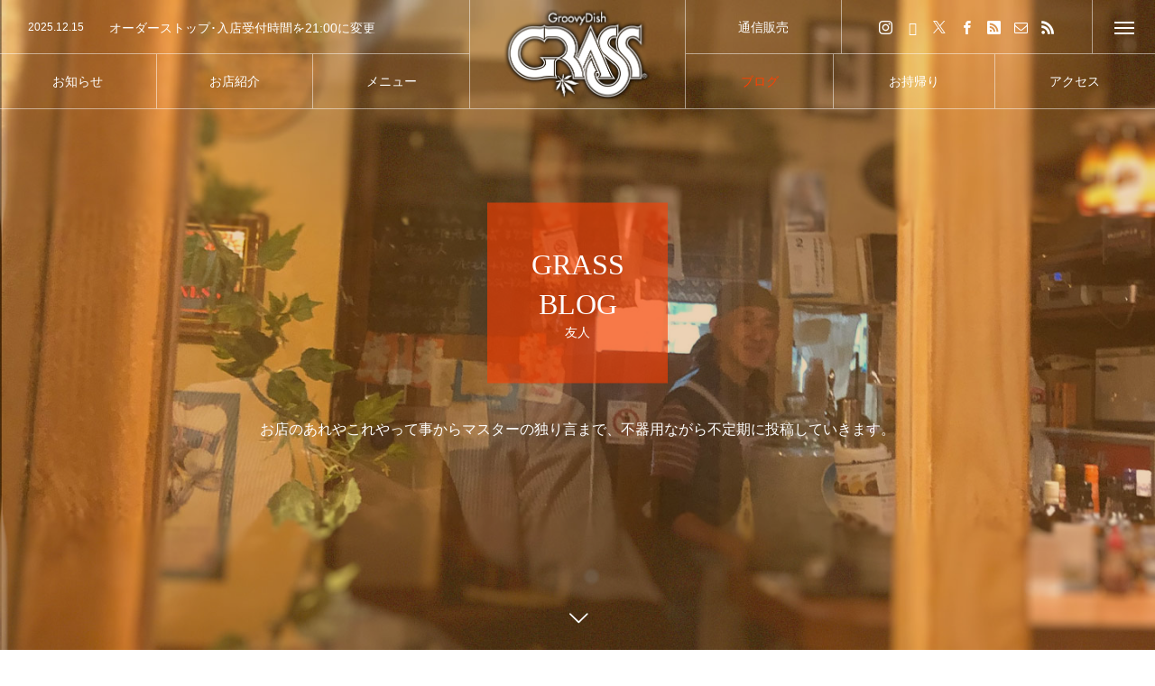

--- FILE ---
content_type: text/html; charset=UTF-8
request_url: https://ashiyagrass.com/category/friends/
body_size: 16726
content:
<!DOCTYPE html>
<html class="pc" lang="ja">
<head prefix="og: https://ogp.me/ns# fb: https://ogp.me/ns/fb#">
<meta charset="UTF-8">
<!--[if IE]><meta http-equiv="X-UA-Compatible" content="IE=edge"><![endif]-->
<meta name="viewport" content="width=device-width">
<title>友人に関する記事一覧</title>
<meta name="description" content="">
<link rel="pingback" href="https://ashiyagrass.com/wp/xmlrpc.php">
<meta name='robots' content='max-image-preview:large' />
<meta property="og:type" content="website">
<meta property="og:url" content="https://ashiyagrass.com/category/friends/">
<meta property="og:title" content="友人 &#8211; Ashiya GRASS：芦屋グラス">
<meta property="og:description" content="グルービィー・ディッシュ グラス">
<meta property="og:site_name" content="Ashiya GRASS：芦屋グラス">
<meta property="og:image" content="https://ashiyagrass.com/wp/wp-content/uploads/2021/04/1200-630_ogp.jpg">
<meta property="og:image:secure_url" content="https://ashiyagrass.com/wp/wp-content/uploads/2021/04/1200-630_ogp.jpg"> 
<meta property="og:image:width" content="1200"> 
<meta property="og:image:height" content="630">
<meta property="fb:app_id" content="1356575638048725">
<meta name="twitter:card" content="summary">
<meta name="twitter:site" content="@ashiyagrass">
<meta name="twitter:creator" content="@ashiyagrass">
<meta name="twitter:title" content="友人 &#8211; Ashiya GRASS：芦屋グラス">
<meta property="twitter:description" content="グルービィー・ディッシュ グラス">
<link rel='dns-prefetch' href='//stats.wp.com' />
<link rel="alternate" type="application/rss+xml" title="Ashiya GRASS：芦屋グラス &raquo; フィード" href="https://ashiyagrass.com/feed/" />
<link rel="alternate" type="application/rss+xml" title="Ashiya GRASS：芦屋グラス &raquo; コメントフィード" href="https://ashiyagrass.com/comments/feed/" />
<link rel="alternate" type="application/rss+xml" title="Ashiya GRASS：芦屋グラス &raquo; 友人 カテゴリーのフィード" href="https://ashiyagrass.com/category/friends/feed/" />
<link rel="preconnect" href="https://fonts.googleapis.com">
<link rel="preconnect" href="https://fonts.gstatic.com" crossorigin>
<link href="https://fonts.googleapis.com/css2?family=Noto+Sans+JP:wght@400;600" rel="stylesheet">
<style id='wp-img-auto-sizes-contain-inline-css' type='text/css'>
img:is([sizes=auto i],[sizes^="auto," i]){contain-intrinsic-size:3000px 1500px}
/*# sourceURL=wp-img-auto-sizes-contain-inline-css */
</style>
<link rel='stylesheet' id='style-css' href='https://ashiyagrass.com/wp/wp-content/themes/tree_tcd081-child/style.css?ver=2.11.3' type='text/css' media='all' />
<style id='wp-block-library-inline-css' type='text/css'>
:root{--wp-block-synced-color:#7a00df;--wp-block-synced-color--rgb:122,0,223;--wp-bound-block-color:var(--wp-block-synced-color);--wp-editor-canvas-background:#ddd;--wp-admin-theme-color:#007cba;--wp-admin-theme-color--rgb:0,124,186;--wp-admin-theme-color-darker-10:#006ba1;--wp-admin-theme-color-darker-10--rgb:0,107,160.5;--wp-admin-theme-color-darker-20:#005a87;--wp-admin-theme-color-darker-20--rgb:0,90,135;--wp-admin-border-width-focus:2px}@media (min-resolution:192dpi){:root{--wp-admin-border-width-focus:1.5px}}.wp-element-button{cursor:pointer}:root .has-very-light-gray-background-color{background-color:#eee}:root .has-very-dark-gray-background-color{background-color:#313131}:root .has-very-light-gray-color{color:#eee}:root .has-very-dark-gray-color{color:#313131}:root .has-vivid-green-cyan-to-vivid-cyan-blue-gradient-background{background:linear-gradient(135deg,#00d084,#0693e3)}:root .has-purple-crush-gradient-background{background:linear-gradient(135deg,#34e2e4,#4721fb 50%,#ab1dfe)}:root .has-hazy-dawn-gradient-background{background:linear-gradient(135deg,#faaca8,#dad0ec)}:root .has-subdued-olive-gradient-background{background:linear-gradient(135deg,#fafae1,#67a671)}:root .has-atomic-cream-gradient-background{background:linear-gradient(135deg,#fdd79a,#004a59)}:root .has-nightshade-gradient-background{background:linear-gradient(135deg,#330968,#31cdcf)}:root .has-midnight-gradient-background{background:linear-gradient(135deg,#020381,#2874fc)}:root{--wp--preset--font-size--normal:16px;--wp--preset--font-size--huge:42px}.has-regular-font-size{font-size:1em}.has-larger-font-size{font-size:2.625em}.has-normal-font-size{font-size:var(--wp--preset--font-size--normal)}.has-huge-font-size{font-size:var(--wp--preset--font-size--huge)}.has-text-align-center{text-align:center}.has-text-align-left{text-align:left}.has-text-align-right{text-align:right}.has-fit-text{white-space:nowrap!important}#end-resizable-editor-section{display:none}.aligncenter{clear:both}.items-justified-left{justify-content:flex-start}.items-justified-center{justify-content:center}.items-justified-right{justify-content:flex-end}.items-justified-space-between{justify-content:space-between}.screen-reader-text{border:0;clip-path:inset(50%);height:1px;margin:-1px;overflow:hidden;padding:0;position:absolute;width:1px;word-wrap:normal!important}.screen-reader-text:focus{background-color:#ddd;clip-path:none;color:#444;display:block;font-size:1em;height:auto;left:5px;line-height:normal;padding:15px 23px 14px;text-decoration:none;top:5px;width:auto;z-index:100000}html :where(.has-border-color){border-style:solid}html :where([style*=border-top-color]){border-top-style:solid}html :where([style*=border-right-color]){border-right-style:solid}html :where([style*=border-bottom-color]){border-bottom-style:solid}html :where([style*=border-left-color]){border-left-style:solid}html :where([style*=border-width]){border-style:solid}html :where([style*=border-top-width]){border-top-style:solid}html :where([style*=border-right-width]){border-right-style:solid}html :where([style*=border-bottom-width]){border-bottom-style:solid}html :where([style*=border-left-width]){border-left-style:solid}html :where(img[class*=wp-image-]){height:auto;max-width:100%}:where(figure){margin:0 0 1em}html :where(.is-position-sticky){--wp-admin--admin-bar--position-offset:var(--wp-admin--admin-bar--height,0px)}@media screen and (max-width:600px){html :where(.is-position-sticky){--wp-admin--admin-bar--position-offset:0px}}

/*# sourceURL=wp-block-library-inline-css */
</style><style id='global-styles-inline-css' type='text/css'>
:root{--wp--preset--aspect-ratio--square: 1;--wp--preset--aspect-ratio--4-3: 4/3;--wp--preset--aspect-ratio--3-4: 3/4;--wp--preset--aspect-ratio--3-2: 3/2;--wp--preset--aspect-ratio--2-3: 2/3;--wp--preset--aspect-ratio--16-9: 16/9;--wp--preset--aspect-ratio--9-16: 9/16;--wp--preset--color--black: #000000;--wp--preset--color--cyan-bluish-gray: #abb8c3;--wp--preset--color--white: #ffffff;--wp--preset--color--pale-pink: #f78da7;--wp--preset--color--vivid-red: #cf2e2e;--wp--preset--color--luminous-vivid-orange: #ff6900;--wp--preset--color--luminous-vivid-amber: #fcb900;--wp--preset--color--light-green-cyan: #7bdcb5;--wp--preset--color--vivid-green-cyan: #00d084;--wp--preset--color--pale-cyan-blue: #8ed1fc;--wp--preset--color--vivid-cyan-blue: #0693e3;--wp--preset--color--vivid-purple: #9b51e0;--wp--preset--gradient--vivid-cyan-blue-to-vivid-purple: linear-gradient(135deg,rgb(6,147,227) 0%,rgb(155,81,224) 100%);--wp--preset--gradient--light-green-cyan-to-vivid-green-cyan: linear-gradient(135deg,rgb(122,220,180) 0%,rgb(0,208,130) 100%);--wp--preset--gradient--luminous-vivid-amber-to-luminous-vivid-orange: linear-gradient(135deg,rgb(252,185,0) 0%,rgb(255,105,0) 100%);--wp--preset--gradient--luminous-vivid-orange-to-vivid-red: linear-gradient(135deg,rgb(255,105,0) 0%,rgb(207,46,46) 100%);--wp--preset--gradient--very-light-gray-to-cyan-bluish-gray: linear-gradient(135deg,rgb(238,238,238) 0%,rgb(169,184,195) 100%);--wp--preset--gradient--cool-to-warm-spectrum: linear-gradient(135deg,rgb(74,234,220) 0%,rgb(151,120,209) 20%,rgb(207,42,186) 40%,rgb(238,44,130) 60%,rgb(251,105,98) 80%,rgb(254,248,76) 100%);--wp--preset--gradient--blush-light-purple: linear-gradient(135deg,rgb(255,206,236) 0%,rgb(152,150,240) 100%);--wp--preset--gradient--blush-bordeaux: linear-gradient(135deg,rgb(254,205,165) 0%,rgb(254,45,45) 50%,rgb(107,0,62) 100%);--wp--preset--gradient--luminous-dusk: linear-gradient(135deg,rgb(255,203,112) 0%,rgb(199,81,192) 50%,rgb(65,88,208) 100%);--wp--preset--gradient--pale-ocean: linear-gradient(135deg,rgb(255,245,203) 0%,rgb(182,227,212) 50%,rgb(51,167,181) 100%);--wp--preset--gradient--electric-grass: linear-gradient(135deg,rgb(202,248,128) 0%,rgb(113,206,126) 100%);--wp--preset--gradient--midnight: linear-gradient(135deg,rgb(2,3,129) 0%,rgb(40,116,252) 100%);--wp--preset--font-size--small: 13px;--wp--preset--font-size--medium: 20px;--wp--preset--font-size--large: 36px;--wp--preset--font-size--x-large: 42px;--wp--preset--spacing--20: 0.44rem;--wp--preset--spacing--30: 0.67rem;--wp--preset--spacing--40: 1rem;--wp--preset--spacing--50: 1.5rem;--wp--preset--spacing--60: 2.25rem;--wp--preset--spacing--70: 3.38rem;--wp--preset--spacing--80: 5.06rem;--wp--preset--shadow--natural: 6px 6px 9px rgba(0, 0, 0, 0.2);--wp--preset--shadow--deep: 12px 12px 50px rgba(0, 0, 0, 0.4);--wp--preset--shadow--sharp: 6px 6px 0px rgba(0, 0, 0, 0.2);--wp--preset--shadow--outlined: 6px 6px 0px -3px rgb(255, 255, 255), 6px 6px rgb(0, 0, 0);--wp--preset--shadow--crisp: 6px 6px 0px rgb(0, 0, 0);}:where(.is-layout-flex){gap: 0.5em;}:where(.is-layout-grid){gap: 0.5em;}body .is-layout-flex{display: flex;}.is-layout-flex{flex-wrap: wrap;align-items: center;}.is-layout-flex > :is(*, div){margin: 0;}body .is-layout-grid{display: grid;}.is-layout-grid > :is(*, div){margin: 0;}:where(.wp-block-columns.is-layout-flex){gap: 2em;}:where(.wp-block-columns.is-layout-grid){gap: 2em;}:where(.wp-block-post-template.is-layout-flex){gap: 1.25em;}:where(.wp-block-post-template.is-layout-grid){gap: 1.25em;}.has-black-color{color: var(--wp--preset--color--black) !important;}.has-cyan-bluish-gray-color{color: var(--wp--preset--color--cyan-bluish-gray) !important;}.has-white-color{color: var(--wp--preset--color--white) !important;}.has-pale-pink-color{color: var(--wp--preset--color--pale-pink) !important;}.has-vivid-red-color{color: var(--wp--preset--color--vivid-red) !important;}.has-luminous-vivid-orange-color{color: var(--wp--preset--color--luminous-vivid-orange) !important;}.has-luminous-vivid-amber-color{color: var(--wp--preset--color--luminous-vivid-amber) !important;}.has-light-green-cyan-color{color: var(--wp--preset--color--light-green-cyan) !important;}.has-vivid-green-cyan-color{color: var(--wp--preset--color--vivid-green-cyan) !important;}.has-pale-cyan-blue-color{color: var(--wp--preset--color--pale-cyan-blue) !important;}.has-vivid-cyan-blue-color{color: var(--wp--preset--color--vivid-cyan-blue) !important;}.has-vivid-purple-color{color: var(--wp--preset--color--vivid-purple) !important;}.has-black-background-color{background-color: var(--wp--preset--color--black) !important;}.has-cyan-bluish-gray-background-color{background-color: var(--wp--preset--color--cyan-bluish-gray) !important;}.has-white-background-color{background-color: var(--wp--preset--color--white) !important;}.has-pale-pink-background-color{background-color: var(--wp--preset--color--pale-pink) !important;}.has-vivid-red-background-color{background-color: var(--wp--preset--color--vivid-red) !important;}.has-luminous-vivid-orange-background-color{background-color: var(--wp--preset--color--luminous-vivid-orange) !important;}.has-luminous-vivid-amber-background-color{background-color: var(--wp--preset--color--luminous-vivid-amber) !important;}.has-light-green-cyan-background-color{background-color: var(--wp--preset--color--light-green-cyan) !important;}.has-vivid-green-cyan-background-color{background-color: var(--wp--preset--color--vivid-green-cyan) !important;}.has-pale-cyan-blue-background-color{background-color: var(--wp--preset--color--pale-cyan-blue) !important;}.has-vivid-cyan-blue-background-color{background-color: var(--wp--preset--color--vivid-cyan-blue) !important;}.has-vivid-purple-background-color{background-color: var(--wp--preset--color--vivid-purple) !important;}.has-black-border-color{border-color: var(--wp--preset--color--black) !important;}.has-cyan-bluish-gray-border-color{border-color: var(--wp--preset--color--cyan-bluish-gray) !important;}.has-white-border-color{border-color: var(--wp--preset--color--white) !important;}.has-pale-pink-border-color{border-color: var(--wp--preset--color--pale-pink) !important;}.has-vivid-red-border-color{border-color: var(--wp--preset--color--vivid-red) !important;}.has-luminous-vivid-orange-border-color{border-color: var(--wp--preset--color--luminous-vivid-orange) !important;}.has-luminous-vivid-amber-border-color{border-color: var(--wp--preset--color--luminous-vivid-amber) !important;}.has-light-green-cyan-border-color{border-color: var(--wp--preset--color--light-green-cyan) !important;}.has-vivid-green-cyan-border-color{border-color: var(--wp--preset--color--vivid-green-cyan) !important;}.has-pale-cyan-blue-border-color{border-color: var(--wp--preset--color--pale-cyan-blue) !important;}.has-vivid-cyan-blue-border-color{border-color: var(--wp--preset--color--vivid-cyan-blue) !important;}.has-vivid-purple-border-color{border-color: var(--wp--preset--color--vivid-purple) !important;}.has-vivid-cyan-blue-to-vivid-purple-gradient-background{background: var(--wp--preset--gradient--vivid-cyan-blue-to-vivid-purple) !important;}.has-light-green-cyan-to-vivid-green-cyan-gradient-background{background: var(--wp--preset--gradient--light-green-cyan-to-vivid-green-cyan) !important;}.has-luminous-vivid-amber-to-luminous-vivid-orange-gradient-background{background: var(--wp--preset--gradient--luminous-vivid-amber-to-luminous-vivid-orange) !important;}.has-luminous-vivid-orange-to-vivid-red-gradient-background{background: var(--wp--preset--gradient--luminous-vivid-orange-to-vivid-red) !important;}.has-very-light-gray-to-cyan-bluish-gray-gradient-background{background: var(--wp--preset--gradient--very-light-gray-to-cyan-bluish-gray) !important;}.has-cool-to-warm-spectrum-gradient-background{background: var(--wp--preset--gradient--cool-to-warm-spectrum) !important;}.has-blush-light-purple-gradient-background{background: var(--wp--preset--gradient--blush-light-purple) !important;}.has-blush-bordeaux-gradient-background{background: var(--wp--preset--gradient--blush-bordeaux) !important;}.has-luminous-dusk-gradient-background{background: var(--wp--preset--gradient--luminous-dusk) !important;}.has-pale-ocean-gradient-background{background: var(--wp--preset--gradient--pale-ocean) !important;}.has-electric-grass-gradient-background{background: var(--wp--preset--gradient--electric-grass) !important;}.has-midnight-gradient-background{background: var(--wp--preset--gradient--midnight) !important;}.has-small-font-size{font-size: var(--wp--preset--font-size--small) !important;}.has-medium-font-size{font-size: var(--wp--preset--font-size--medium) !important;}.has-large-font-size{font-size: var(--wp--preset--font-size--large) !important;}.has-x-large-font-size{font-size: var(--wp--preset--font-size--x-large) !important;}
/*# sourceURL=global-styles-inline-css */
</style>

<style id='classic-theme-styles-inline-css' type='text/css'>
/*! This file is auto-generated */
.wp-block-button__link{color:#fff;background-color:#32373c;border-radius:9999px;box-shadow:none;text-decoration:none;padding:calc(.667em + 2px) calc(1.333em + 2px);font-size:1.125em}.wp-block-file__button{background:#32373c;color:#fff;text-decoration:none}
/*# sourceURL=/wp-includes/css/classic-themes.min.css */
</style>
<link rel='stylesheet' id='contact-form-7-css' href='https://ashiyagrass.com/wp/wp-content/plugins/contact-form-7/includes/css/styles.css?ver=6.1.4' type='text/css' media='all' />
<link rel='stylesheet' id='parent-style-css' href='https://ashiyagrass.com/wp/wp-content/themes/tree_tcd081/style.css?ver=6.9' type='text/css' media='all' />
<link rel='stylesheet' id='child-style-css' href='https://ashiyagrass.com/wp/wp-content/themes/tree_tcd081-child/style.css?ver=6.9' type='text/css' media='all' />
<link rel='stylesheet' id='slb_core-css' href='https://ashiyagrass.com/wp/wp-content/plugins/simple-lightbox/client/css/app.css?ver=2.9.4' type='text/css' media='all' />
<style>:root {
  --tcd-font-type1: Arial,"Hiragino Sans","Yu Gothic Medium","Meiryo",sans-serif;
  --tcd-font-type2: "Times New Roman",Times,"Yu Mincho","游明朝","游明朝体","Hiragino Mincho Pro",serif;
  --tcd-font-type3: Palatino,"Yu Kyokasho","游教科書体","UD デジタル 教科書体 N","游明朝","游明朝体","Hiragino Mincho Pro","Meiryo",serif;
  --tcd-font-type-logo: "Noto Sans JP",sans-serif;
}</style>
<script type="text/javascript" src="https://ashiyagrass.com/wp/wp-includes/js/jquery/jquery.min.js?ver=3.7.1" id="jquery-core-js"></script>
<script type="text/javascript" src="https://ashiyagrass.com/wp/wp-includes/js/jquery/jquery-migrate.min.js?ver=3.4.1" id="jquery-migrate-js"></script>
<link rel="https://api.w.org/" href="https://ashiyagrass.com/wp-json/" /><link rel="alternate" title="JSON" type="application/json" href="https://ashiyagrass.com/wp-json/wp/v2/categories/38" />	<style>img#wpstats{display:none}</style>
		<link rel="apple-touch-icon" sizes="180x180" href="/wp/wp-content/uploads/fbrfg/apple-touch-icon.png">
<link rel="icon" type="image/png" sizes="32x32" href="/wp/wp-content/uploads/fbrfg/favicon-32x32.png">
<link rel="icon" type="image/png" sizes="16x16" href="/wp/wp-content/uploads/fbrfg/favicon-16x16.png">
<link rel="manifest" href="/wp/wp-content/uploads/fbrfg/site.webmanifest">
<link rel="mask-icon" href="/wp/wp-content/uploads/fbrfg/safari-pinned-tab.svg" color="#5bbad5">
<link rel="shortcut icon" href="/wp/wp-content/uploads/fbrfg/favicon.ico">
<meta name="msapplication-TileColor" content="#fff800">
<meta name="msapplication-config" content="/wp/wp-content/uploads/fbrfg/browserconfig.xml">
<meta name="theme-color" content="#ffffff"><link rel="stylesheet" href="https://ashiyagrass.com/wp/wp-content/themes/tree_tcd081/css/design-plus.css?ver=2.11.3">
<link rel="stylesheet" href="https://ashiyagrass.com/wp/wp-content/themes/tree_tcd081/css/sns-botton.css?ver=2.11.3">
<link rel="stylesheet" media="screen and (max-width:1201px)" href="https://ashiyagrass.com/wp/wp-content/themes/tree_tcd081/css/responsive.css?ver=2.11.3">
<link rel="stylesheet" media="screen and (max-width:1201px)" href="https://ashiyagrass.com/wp/wp-content/themes/tree_tcd081/css/footer-bar.css?ver=2.11.3">

<script src="https://ashiyagrass.com/wp/wp-content/themes/tree_tcd081/js/jquery.easing.1.4.js?ver=2.11.3"></script>
<script src="https://ashiyagrass.com/wp/wp-content/themes/tree_tcd081/js/jscript.js?ver=2.11.3"></script>
<script src="https://ashiyagrass.com/wp/wp-content/themes/tree_tcd081/js/comment.js?ver=2.11.3"></script>

<link rel="stylesheet" href="https://ashiyagrass.com/wp/wp-content/themes/tree_tcd081/js/simplebar.css?ver=2.11.3">
<script src="https://ashiyagrass.com/wp/wp-content/themes/tree_tcd081/js/simplebar.min.js?ver=2.11.3"></script>


<script src="https://ashiyagrass.com/wp/wp-content/themes/tree_tcd081/js/header_fix.js?ver=2.11.3"></script>
<script src="https://ashiyagrass.com/wp/wp-content/themes/tree_tcd081/js/header_fix_mobile.js?ver=2.11.3"></script>


<style type="text/css">


body, input, textarea { font-family: var(--tcd-font-type1); }

.rich_font, .p-vertical { font-family: var(--tcd-font-type2); font-weight:500; }

.rich_font_1 { font-family: var(--tcd-font-type1); }
.rich_font_2 { font-family:var(--tcd-font-type2); font-weight:500; }
.rich_font_3 { font-family: var(--tcd-font-type3); font-weight:500; }
.rich_font_logo { font-family: var(--tcd-font-type-logo); font-weight: bold !important;}

#side_headline .main, .cb_side_headline .main { font-size:24px; }
#side_headline .sub, .cb_side_headline .sub { font-size:16px; }
@media screen and (max-width:750px) {
  #side_headline .main, .cb_side_headline .main { font-size:20px; }
  #side_headline .sub, .cb_side_headline .sub { font-size:14px; }
}
#header.start:after { background:#ffffff; }
#header, #header_logo, .global_menu > ul > li > a, #lang_button, #header_sns, #menu_button, #index_news { border-color:rgba(255,255,255,0.5); }
#header_logo .logo a, .global_menu > ul > li > a, #header_news a, #header_button, #menu_button:before, #header_sns li a:before, #lang_button li a { color:#ffffff; }
.header_sns li.note a:before { background-color: #ffffff; }
#header.active, #header.active #header_logo, #header.active .global_menu > ul > li > a, #header.active #lang_button, #header.active #header_sns, #header.active #menu_button, body.header_fix_mobile #header #menu_button { border-color:#dddddd; }
#header.active #header_logo .logo a, #header.active .global_menu > ul > li > a, #header.active #header_news a, #header.active #header_button, #header.active #menu_button:before, body.header_fix_mobile #header #menu_button:before, #header.active #header_sns li a:before, #header.active #lang_button li a { color:#000000; }
#header #header_logo .logo a:hover, #header .global_menu > ul > li > a:hover, #header #header_news a:hover, #header #header_button:hover, #header #menu_button:hover:before, #header #header_sns li a:hover:before, #header #lang_button li a:hover, .global_menu > ul > li.active_button > a, .global_menu > ul > li.active > a { color:#ff3f00 !important; }
#menu_button span { background:#ffffff; }
#header.active #menu_button span { background:#000000; }
#menu_button:hover span { background:#ff3f00 !important; }
body.home .global_menu > ul > li.current-menu-item > a { color:#ffffff !important; }
body.home #header.active .global_menu > ul > li.current-menu-item > a { color:#000000 !important; }
.global_menu ul ul a { color:#ffffff; background:#000000; }
.global_menu ul ul a:hover { background:#ff3f00; }
#drawer_menu .menu a, #drawer_menu .lang_button li { font-size:20px; }
#drawer_menu .menu a, #drawer_menu .logo a,#drawer_menu .close_button:before, #drawer_menu .header_sns a:before, #drawer_menu .menu li.current-menu-item.non_active_menu a, #drawer_menu .lang_button li a { color:#ffffff; }
#drawer_menu .menu a:hover, #drawer_menu .close_button:hover:before, #drawer_menu .header_sns a:hover:before, #drawer_menu .menu li.current-menu-item a, #drawer_menu .menu li.current-menu-item.non_active_menu a:hover, #drawer_menu .lang_button li a:hover { color:#ff3f00;  }
#drawer_menu .header_sns li.note a:hover:before{ background-color:#ff3f00; }
.global_menu > ul > li.current-menu-item > a { color:#ff3f00 !important; }
@media screen and (max-width:750px) {
  #drawer_menu .menu a, #drawer_menu .lang_button li { font-size:14px; }
}
.megamenu_menu_list .title { font-size:26px; }
.megamenu_menu_list .sub_title { font-size:12px; }
.megamenu_blog_list { background:#f8f7f6; }
.megamenu_blog_slider .title { font-size:14px; }
.megamenu_blog_list.type2 { background:#f8f7f6; }
.megamenu_blog_list.type2 .megamenu_blog_slider .title { font-size:14px; }
#footer, #footer a { color:#ffffff; }
#footer_menu, #footer_menu li, #footer_menu li:last-of-type, #copyright { border-color:rgba(255,255,255,0.3); }
.footer_info { font-size:16px; }
#return_top a:before { color:#ffffff; }
#return_top a { background:#222222; }
#return_top a:hover { background:#ff3f00; }
@media screen and (max-width:750px) {
  .footer_info { font-size:14px; }
}


a { color:#000; }

a:hover, #header_logo a:hover, .megamenu_blog_list a:hover .title, #footer a:hover, #footer_social_link li a:hover:before, #bread_crumb a:hover, #bread_crumb li.home a:hover:after, #next_prev_post a:hover,
.megamenu_blog_slider a:hover , .megamenu_blog_slider .category a:hover, .megamenu_blog_slider_wrap .carousel_arrow:hover:before, .megamenu_menu_list .carousel_arrow:hover:before, .single_copy_title_url_btn:hover,
.p-dropdown__list li a:hover, .p-dropdown__title:hover, .p-dropdown__title:hover:after, .p-dropdown__title:hover:after, .p-dropdown__list li a:hover, .p-dropdown__list .child_menu_button:hover, .tcdw_search_box_widget .search_area .search_button:hover:before,
.tcd_category_list a:hover, .tcd_category_list .child_menu_button:hover, .styled_post_list1 a:hover .title, .index_post_list .category a:hover, #index_news a:hover, #blog_list .category a:hover, #post_title_area .category a:hover,
#post_title_area .post_meta a:hover, #single_author_title_area .author_link li a:hover:before, .author_profile a:hover, .author_profile .author_link li a:hover:before, #post_meta_bottom a:hover, .cardlink_title a:hover, .comment a:hover, .comment_form_wrapper a:hover, #searchform .submit_button:hover:before
  { color: #ff3f00; }
.header_sns li.note a:hover:before, #footer_sns li.note a:hover:before, .author_profile .author_link li.note a:hover:before { background-color: #ff3f00; }

#submit_comment:hover, #cancel_comment_reply a:hover, #wp-calendar #prev a:hover, #wp-calendar #next a:hover, #wp-calendar td a:hover,
#p_readmore .button:hover, .page_navi a:hover, #post_pagination a:hover,.c-pw__btn:hover, #post_pagination a:hover, #comment_tab li a:hover, .q_styled_ol li:before
  { background-color: #ff3f00; }

#comment_textarea textarea:focus, .c-pw__box-input:focus, .page_navi a:hover, #post_pagination a:hover
  { border-color: #ff3f00; }

.post_content a, .custom-html-widget a { color:#000000; }
.post_content a:hover, .custom-html-widget a:hover { color:#ff3f00; }
#main_contents { border-right:1px solid #e9e9e9; border-left:1px solid #e9e9e9; }
#main_contents:before, #main_contents:after, #main_contents_line { background:#e9e9e9; }
.styled_h2 {
  font-size:22px !important; text-align:left; color:#000000;   border-top:1px solid #222222;
  border-bottom:1px solid #222222;
  border-left:0px solid #222222;
  border-right:0px solid #222222;
  padding:30px 0px 30px 0px !important;
  margin:0px 0px 30px !important;
}
.styled_h3 {
  font-size:20px !important; text-align:left; color:#000000;   border-top:2px solid #222222;
  border-bottom:1px solid #dddddd;
  border-left:0px solid #dddddd;
  border-right:0px solid #dddddd;
  padding:30px 0px 30px 20px !important;
  margin:0px 0px 30px !important;
}
.styled_h4 {
  font-size:18px !important; text-align:left; color:#000000;   border-top:0px solid #dddddd;
  border-bottom:0px solid #dddddd;
  border-left:2px solid #222222;
  border-right:0px solid #dddddd;
  padding:10px 0px 10px 15px !important;
  margin:0px 0px 30px !important;
}
.styled_h5 {
  font-size:16px !important; text-align:left; color:#000000;   border-top:0px solid #dddddd;
  border-bottom:0px solid #dddddd;
  border-left:0px solid #dddddd;
  border-right:0px solid #dddddd;
  padding:15px 15px 15px 15px !important;
  margin:0px 0px 30px !important;
}
.q_custom_button1 { background: #535353; color: #ffffff !important; border-color: #535353 !important; }
.q_custom_button1:hover, .q_custom_button1:focus { background: #7d7d7d; color: #ffffff !important; border-color: #7d7d7d !important; }
.q_custom_button2 { background: #535353; color: #ffffff !important; border-color: #535353 !important; }
.q_custom_button2:hover, .q_custom_button2:focus { background: #7d7d7d; color: #ffffff !important; border-color: #7d7d7d !important; }
.q_custom_button3 { background: #535353; color: #ffffff !important; border-color: #535353 !important; }
.q_custom_button3:hover, .q_custom_button3:focus { background: #7d7d7d; color: #ffffff !important; border-color: #7d7d7d !important; }
.speech_balloon_left1 .speach_balloon_text { background-color: #ffdfdf; border-color: #ffdfdf; color: #000000 }
.speech_balloon_left1 .speach_balloon_text::before { border-right-color: #ffdfdf }
.speech_balloon_left1 .speach_balloon_text::after { border-right-color: #ffdfdf }
.speech_balloon_left2 .speach_balloon_text { background-color: #ffffff; border-color: #ff5353; color: #000000 }
.speech_balloon_left2 .speach_balloon_text::before { border-right-color: #ff5353 }
.speech_balloon_left2 .speach_balloon_text::after { border-right-color: #ffffff }
.speech_balloon_right1 .speach_balloon_text { background-color: #ccf4ff; border-color: #ccf4ff; color: #000000 }
.speech_balloon_right1 .speach_balloon_text::before { border-left-color: #ccf4ff }
.speech_balloon_right1 .speach_balloon_text::after { border-left-color: #ccf4ff }
.speech_balloon_right2 .speach_balloon_text { background-color: #ffffff; border-color: #0789b5; color: #000000 }
.speech_balloon_right2 .speach_balloon_text::before { border-left-color: #0789b5 }
.speech_balloon_right2 .speach_balloon_text::after { border-left-color: #ffffff }
.qt_google_map .pb_googlemap_custom-overlay-inner { background:#000000; color:#ffffff; }
.qt_google_map .pb_googlemap_custom-overlay-inner::after { border-color:#000000 transparent transparent transparent; }
</style>

<style id="current-page-style" type="text/css">
#page_header .headline { font-size:32px; color:#FFFFFF; background:rgba(255,63,0,0.6); }
#page_header .sub_title { font-size:14px; }
#page_header .desc { font-size:16px; color:#FFFFFF; }
#blog_list .title { font-size:16px; }
@media screen and (max-width:750px) {
  #page_header .headline { font-size:24px; }
  #page_header .sub_title{ font-size:12px; }
  #page_header .desc { font-size:14px; }
  #blog_list .title { font-size:14px; }
}
body { background:; }
#site_wrap { display:none; }
#site_loader_overlay {
  background:#ffffff;
  opacity: 1;
  position: fixed;
  top: 0px;
  left: 0px;
  width: 100%;
  height: 100%;
  width: 100vw;
  height: 100vh;
  z-index: 99999;
}
#site_loader_logo { position:relative; width:100%; height:100%; }
#site_loader_logo_inner {
  position:absolute; text-align:center; width:100%;
  top:50%; -ms-transform: translateY(-50%); -webkit-transform: translateY(-50%); transform: translateY(-50%);
}
#site_loader_logo img.mobile { display:none; }
#site_loader_logo_inner p { margin-top:20px; line-height:2; }
@media screen and (max-width:750px) {
  #site_loader_logo.has_mobile_logo img.pc { display:none; }
  #site_loader_logo.has_mobile_logo img.mobile { display:inline; }
}
#site_loader_logo_inner .message { text-align:left; margin:30px auto 0; display:table; }
#site_loader_logo_inner .message.type2 { text-align:center; }
#site_loader_logo_inner .message.type3 { text-align:right; }
#site_loader_logo_inner .message_inner { display:inline; line-height:1.5; margin:0; }
@media screen and (max-width:750px) {
  #site_loader_logo .message { margin:23px auto 0; }
}

/* ----- animation ----- */
#site_loader_logo .logo_image { opacity:0; }
#site_loader_logo .message { opacity:0; }
#site_loader_logo.active .logo_image {
  -webkit-animation: opacityAnimation 1.4s ease forwards 0.5s;
  animation: opacityAnimation 1.4s ease forwards 0.5s;
}
#site_loader_logo.active .message {
  -webkit-animation: opacityAnimation 1.4s ease forwards 1.5s;
  animation: opacityAnimation 1.4s ease forwards 1.5s;
}
#site_loader_logo_inner .text { display:inline; }
#site_loader_logo_inner .dot_animation_wrap { display:inline; margin:0 0 0 4px; position:absolute; }
#site_loader_logo_inner .dot_animation { display:inline; }
#site_loader_logo_inner i {
  width:2px; height:2px; margin:0 4px 0 0; border-radius:100%;
  display:inline-block; background:#000;
  -webkit-animation: loading-dots-middle-dots 0.5s linear infinite; -ms-animation: loading-dots-middle-dots 0.5s linear infinite; animation: loading-dots-middle-dots 0.5s linear infinite;
}
#site_loader_logo_inner i:first-child {
  opacity: 0;
  -webkit-animation: loading-dots-first-dot 0.5s infinite; -ms-animation: loading-dots-first-dot 0.5s linear infinite; animation: loading-dots-first-dot 0.5s linear infinite;
  -webkit-transform: translate(-4px); -ms-transform: translate(-4px); transform: translate(-4px);
}
#site_loader_logo_inner i:last-child {
  -webkit-animation: loading-dots-last-dot 0.5s linear infinite; -ms-animation: loading-dots-last-dot 0.5s linear infinite; animation: loading-dots-last-dot 0.5s linear infinite;
}
@-webkit-keyframes loading-dots-fadein{
  100% { opacity:1; }
}
@keyframes loading-dots-fadein{
  100% { opacity:1; }
}
@-webkit-keyframes loading-dots-first-dot {
  100% { -webkit-transform:translate(6px); -ms-transform:translate(6px); transform:translate(6px); opacity:1; }
}
@keyframes loading-dots-first-dot {
  100% {-webkit-transform:translate(6px);-ms-transform:translate(6px); transform:translate(6px); opacity:1; }
}
@-webkit-keyframes loading-dots-middle-dots { 
  100% { -webkit-transform:translate(6px); -ms-transform:translate(6px); transform:translate(6px) }
}
@keyframes loading-dots-middle-dots {
  100% { -webkit-transform:translate(6px); -ms-transform:translate(6px); transform:translate(6px) }
}
@-webkit-keyframes loading-dots-last-dot {
  100% { -webkit-transform:translate(6px); -ms-transform:translate(6px); transform:translate(6px); opacity:0; }
}
@keyframes loading-dots-last-dot {
  100% { -webkit-transform:translate(6px); -ms-transform:translate(6px); transform:translate(6px); opacity:0; }
}
#site_loader_animation {
  width: 48px;
  height: 48px;
  font-size: 10px;
  text-indent: -9999em;
  position: fixed;
  top: 0;
  left: 0;
	right: 0;
	bottom: 0;
	margin: auto;
  border: 3px solid rgba(0,0,0,0.2);
  border-top-color: #000000;
  border-radius: 50%;
  -webkit-animation: loading-circle 1.1s infinite linear;
  animation: loading-circle 1.1s infinite linear;
}
@-webkit-keyframes loading-circle {
  0% { -webkit-transform: rotate(0deg); transform: rotate(0deg); }
  100% { -webkit-transform: rotate(360deg); transform: rotate(360deg); }
}
@media only screen and (max-width: 767px) {
	#site_loader_animation { width: 30px; height: 30px; }
}
@keyframes loading-circle {
  0% { -webkit-transform: rotate(0deg); transform: rotate(0deg); }
  100% { -webkit-transform: rotate(360deg); transform: rotate(360deg); }
}
#site_loader_logo_inner .message { font-size:16px; color:#000000; }
@media screen and (max-width:750px) {
  #site_loader_logo_inner .message { font-size:14px; }
}
@media only screen and (min-width: 641px) {
.pc_area { display: block !important; }
.sp_area { display: none !important; }
}

@media only screen and (max-width: 640px) {
.pc_area { display: none !important; }
.sp_area { display: block !important; }
}

.header_sns li.pinterest a:before {
    content: '\e906'
}
#footer_sns li.pinterest a:before {
    content: '\e906'
}
.header_sns li.tiktok a:before {
    content: '\ea89';
}
#footer_sns li.tiktok a:before {
    content: '\ea89';
}
</style>

<script type="text/javascript">
jQuery(document).ready(function($){

  $('.megamenu_menu_slider').slick({
    infinite: true,
    dots: false,
    arrows: false,
    slidesToShow: 3,
    slidesToScroll: 1,
    swipeToSlide: true,
    touchThreshold: 20,
    adaptiveHeight: false,
    pauseOnHover: true,
    autoplay: false,
    fade: false,
    easing: 'easeOutExpo',
    speed: 700,
    autoplaySpeed: 5000
  });
  $('.megamenu_menu_slider_wrap .prev_item').on('click', function() {
    $(this).closest('.megamenu_menu_slider_wrap').find('.megamenu_menu_slider').slick('slickPrev');
  });
  $('.megamenu_menu_slider_wrap .next_item').on('click', function() {
    $(this).closest('.megamenu_menu_slider_wrap').find('.megamenu_menu_slider').slick('slickNext');
  });

  $('.megamenu_blog_slider').slick({
    infinite: true,
    dots: false,
    arrows: false,
    slidesToShow: 4,
    slidesToScroll: 1,
    swipeToSlide: true,
    touchThreshold: 20,
    adaptiveHeight: false,
    pauseOnHover: true,
    autoplay: false,
    fade: false,
    easing: 'easeOutExpo',
    speed: 700,
    autoplaySpeed: 5000
  });
  $('.megamenu_blog_slider_wrap .prev_item').on('click', function() {
    $(this).closest('.megamenu_blog_slider_wrap').find('.megamenu_blog_slider').slick('slickPrev');
  });
  $('.megamenu_blog_slider_wrap .next_item').on('click', function() {
    $(this).closest('.megamenu_blog_slider_wrap').find('.megamenu_blog_slider').slick('slickNext');
  });

});
</script>
<script type="text/javascript">
jQuery(document).ready(function($){

  $('#header_news').slick({
    infinite: true,
    dots: false,
    arrows: false,
    slidesToShow: 1,
    slidesToScroll: 1,
    swipeToSlide: false,
    adaptiveHeight: false,
    pauseOnHover: true,
    autoplay: true,
    fade: false,
    vertical: true,
    easing: 'easeOutExpo',
    speed: 700,
    autoplaySpeed: 5000
  });

});
</script>
<script type="text/javascript">
jQuery(function($){
  if (!location.hash || location.hash == '#')  {
    var paged = 0, a, scrY = window.scrollY || window.pageYOffset;
    if (a = location.href.match(/\/page\/(\d+)/)) {
      paged = a[1];
    } else if (a = location.href.match(/[\?&]paged=(\d+)/)) {
      paged = a[1];
    }
    if (paged > 1 && scrY <= $('#page_header').height()) {
      $('#main_contents_link').trigger('click');
    }
  }
});
</script>
<meta name="google-site-verification" content="82ELykVIs3BVRsWq4YJimCc11E4SN6o0dro6ZmGRyxU" />
<script>
jQuery(function(){
   jQuery('a[href^="#"]').click(function() {
      var speed = 800;
      var href= jQuery(this).attr("href");
      var target = jQuery(href == "#" || href == "" ? 'html' : href);
      var position = target.offset().top;
      jQuery('body,html').animate({scrollTop:position}, speed, 'swing');
      return false;
   });
});
</script><script>
jQuery(function ($) {
	var $window = $(window);
	var $body = $('body');
  // クイックタグ - underline ------------------------------------------
  if ($('.q_underline').length) {
    var gradient_prefix = null;
    $('.q_underline').each(function(){
      var bbc = $(this).css('borderBottomColor');
      if (jQuery.inArray(bbc, ['transparent', 'rgba(0, 0, 0, 0)']) == -1) {
        if (gradient_prefix === null) {
          gradient_prefix = '';
          var ua = navigator.userAgent.toLowerCase();
          if (/webkit/.test(ua)) {
            gradient_prefix = '-webkit-';
          } else if (/firefox/.test(ua)) {
            gradient_prefix = '-moz-';
          } else {
            gradient_prefix = '';
          }
        }
        $(this).css('borderBottomColor', 'transparent');
        if (gradient_prefix) {
          $(this).css('backgroundImage', gradient_prefix+'linear-gradient(left, transparent 50%, '+bbc+ ' 50%)');
        } else {
          $(this).css('backgroundImage', 'linear-gradient(to right, transparent 50%, '+bbc+ ' 50%)');
        }
      }
    });
    $window.on('scroll.q_underline', function(){
      $('.q_underline:not(.is-active)').each(function(){
        if ($body.hasClass('show-serumtal')) {
          var left = $(this).offset().left;
          if (window.scrollX > left - window.innerHeight) {
            $(this).addClass('is-active');
          }
        } else {
          var top = $(this).offset().top;
          if (window.scrollY > top - window.innerHeight) {
            $(this).addClass('is-active');
          }
        }
      });
      if (!$('.q_underline:not(.is-active)').length) {
        $window.off('scroll.q_underline');
      }
    });
  }
} );
</script>
<link rel='stylesheet' id='slick-style-css' href='https://ashiyagrass.com/wp/wp-content/themes/tree_tcd081/js/slick.css?ver=1.0.0' type='text/css' media='all' />
</head>
<body id="body" class="archive category category-friends category-38 wp-embed-responsive wp-theme-tree_tcd081 wp-child-theme-tree_tcd081-child use_header_fix use_mobile_header_fix">


<div id="container">

   <header id="header">
 
    <div id="header_logo">
   <div class="logo">
 <a href="https://ashiyagrass.com/" title="Ashiya GRASS：芦屋グラス">
    <img class="pc_logo_image type1" src="https://ashiyagrass.com/wp/wp-content/uploads/2021/04/g_menu.png?1769747898" alt="Ashiya GRASS：芦屋グラス" title="Ashiya GRASS：芦屋グラス" width="203" height="100" />
  <img class="pc_logo_image type2" src="https://ashiyagrass.com/wp/wp-content/uploads/2021/04/g_menu-green.png?1769747898" alt="Ashiya GRASS：芦屋グラス" title="Ashiya GRASS：芦屋グラス" width="203" height="100" />      <img class="mobile_logo_image type1" src="https://ashiyagrass.com/wp/wp-content/uploads/2021/04/g_menu-s.png?1769747898" alt="Ashiya GRASS：芦屋グラス" title="Ashiya GRASS：芦屋グラス" width="102" height="50" />
  <img class="mobile_logo_image type2" src="https://ashiyagrass.com/wp/wp-content/uploads/2021/04/g_menu-s-green.png?1769747898" alt="Ashiya GRASS：芦屋グラス" title="Ashiya GRASS：芦屋グラス" width="102" height="50" />   </a>
</div>

  </div>

    <nav class="global_menu" id="global_menu_left">
   <ul id="menu-menu-left" class="menu"><li id="menu-item-10728" class="menu-item menu-item-type-post_type menu-item-object-page menu-item-10728 "><a href="https://ashiyagrass.com/news/"><span class="title no_sub_title"><span class="title_inner"><span class="main">お知らせ</span></span></span></a></li>
<li id="menu-item-9381" class="menu-item menu-item-type-post_type menu-item-object-page menu-item-9381 "><a href="https://ashiyagrass.com/about/"><span class="title no_sub_title"><span class="title_inner"><span class="main">お店紹介</span></span></span></a></li>
<li id="menu-item-9379" class="menu-item menu-item-type-post_type menu-item-object-page menu-item-9379 "><a href="https://ashiyagrass.com/menu/" class="megamenu_button" data-megamenu="js-megamenu9379">
    <span class="title no_sub_title">
      <span class="title_inner"><span class="main">メニュー</span></span></span></a></li>
</ul>  </nav>
  
    <nav class="global_menu" id="global_menu_right">
   <ul id="menu-menu-right" class="menu"><li id="menu-item-9416" class="menu-item menu-item-type-post_type menu-item-object-page current_page_parent menu-item-9416 current-menu-item"><a href="https://ashiyagrass.com/blog-top/" class="megamenu_button" data-megamenu="js-megamenu9416"><span class="title no_sub_title"><span class="title_inner"><span class="main">ブログ</span></span></span></a></li>
<li id="menu-item-10019" class="menu-item menu-item-type-custom menu-item-object-custom menu-item-10019 "><a href="https://ashiyagrass.com/menu/takeout-menu/"><span class="title no_sub_title"><span class="title_inner"><span class="main">お持帰り</span></span></span></a></li>
<li id="menu-item-7933" class="menu-item menu-item-type-post_type menu-item-object-page menu-item-7933 "><a href="https://ashiyagrass.com/access/"><span class="title no_sub_title"><span class="title_inner"><span class="main">アクセス</span></span></span></a></li>
</ul>  </nav>
  
    <div id="header_news">
      <article class="item">
    <a href="https://ashiyagrass.com/news/change-time/">
     <p class="date"><time class="entry-date updated" datetime="2025-12-15T12:46:35+09:00">2025.12.15</time></p>
     <p class="title"><span>オーダーストップ･入店受付時間を21:00に変更</span></p>
    </a>
   </article>
      <article class="item">
    <a href="https://ashiyagrass.com/news/new-photo-in-grass/">
     <p class="date"><time class="entry-date updated" datetime="2023-07-26T01:52:06+09:00">2023.07.26</time></p>
     <p class="title"><span>お店紹介ページ写真を最新に差し替え</span></p>
    </a>
   </article>
      <article class="item">
    <a href="https://ashiyagrass.com/news/2023-shaved-ice/">
     <p class="date"><time class="entry-date updated" datetime="2023-07-24T16:19:01+09:00">2023.07.24</time></p>
     <p class="title"><span>７月25日は “かき氷” の日</span></p>
    </a>
   </article>
     </div>
  
  <div id="header_right_top">

      <a id="header_button" href="https://ashiyagrass.com/base-shop/"><span class="title"><span class="title_inner"><span class="main">通信販売</span><span class="sub">通販サイトへ</span></span></span></a>
   
      <ul id="header_sns" class="header_sns clearfix">
        <li class="insta"><a href="https://www.instagram.com/ashiyagrass/" rel="nofollow" target="_blank" title="Instagram"><span>Instagram</span></a></li>    <li class="tiktok"><a href="https://www.google.com/search?sca_esv=ee0ce238400f6c7c&#038;rls=com.microsoft:ja:%7Breferrer:source%3F%7D&#038;rlz=1I7GTJB_jaJP531&#038;q=%E8%8A%A6%E5%B1%8B%E3%82%B0%E3%83%A9%E3%82%B9+%E3%83%A1%E3%83%8B%E3%83%A5%E3%83%BC&#038;sa=X&#038;ved=2ahUKEwjCma3l0r-FAxU7k1YBHe35BvIQ1QJ6BAgwEAE&#038;biw=1318&#038;bih=1117&#038;dpr=2.2#ip=1" rel="nofollow" target="_blank" title="TikTok"><span>TikTok</span></a></li>    <li class="twitter"><a href="https://twitter.com/ashiyagrass" rel="nofollow" target="_blank" title="X"><span>X</span></a></li>    <li class="facebook"><a href="https://www.facebook.com/ashiyagrass" rel="nofollow" target="_blank" title="Facebook"><span>Facebook</span></a></li>    <li class="pinterest"><a href="https://www.google.com/search?q=%E8%8A%A6%E5%B1%8B%E3%82%B0%E3%83%A9%E3%82%B9&#038;sca_esv=c28699f547d6c027&#038;hl=ja&#038;authuser=0&#038;ei=I_T3ZZ_GN7KAvr0PgsKKwA8&#038;ved=0ahUKEwjf46PIq_2EAxUygK8BHQKhAvgQ4dUDCBA&#038;uact=5&#038;oq=%E8%8A%A6%E5%B1%8B%E3%82%B0%E3%83%A9%E3%82%B9&#038;gs_lp=[base64]&#038;sclient=gws-wiz-serp" rel="nofollow" target="_blank" title="Pinterest"><span>Pinterest</span></a></li>            <li class="contact"><a href="https://ashiyagrass.com/reserve-sendmail/" rel="nofollow" target="_blank" title="Contact"><span>Contact</span></a></li>    <li class="rss"><a href="https://ashiyagrass.com/feed/" rel="nofollow" target="_blank" title="RSS"><span>RSS</span></a></li>   </ul>
   
   
      <a id="menu_button" href="#"><span></span><span></span><span></span></a>
   
  </div><!-- END #header_right_top -->

  <div class="megamenu_menu_list" id="js-megamenu9379">
 <div class="megamenu_menu_list_inner clearfix">
    <div class="megamenu_menu_slider_wrap">
   <div class="megamenu_menu_slider">
        <article class="item">
     <a class="image_link animate_background" href="https://ashiyagrass.com/menu/drink-menu/">
      <div class="image_wrap">
       <div class="image" style="background:url(https://ashiyagrass.com/wp/wp-content/uploads/2021/04/480-325_drink.jpg) no-repeat center center; background-size:cover;"></div>
      </div>
      <div class="title_area">
       <div class="title rich_font_1"><span>DRINK</span></div>
       <p class="sub_title">どんな料理とでも合う多種多様なお飲み物をご用意</p>      </div>
     </a>
    </article>
        <article class="item">
     <a class="image_link animate_background" href="https://ashiyagrass.com/menu/salad-menu/">
      <div class="image_wrap">
       <div class="image" style="background:url(https://ashiyagrass.com/wp/wp-content/uploads/2021/04/480-325_salad.jpg) no-repeat center center; background-size:cover;"></div>
      </div>
      <div class="title_area">
       <div class="title rich_font_1"><span>SALAD</span></div>
       <p class="sub_title">身体に優しいグラスのサラダメニュー</p>      </div>
     </a>
    </article>
        <article class="item">
     <a class="image_link animate_background" href="https://ashiyagrass.com/menu/appetizers-menu/">
      <div class="image_wrap">
       <div class="image" style="background:url(https://ashiyagrass.com/wp/wp-content/uploads/2021/04/480-325_appetizers.jpg) no-repeat center center; background-size:cover;"></div>
      </div>
      <div class="title_area">
       <div class="title rich_font_1"><span>APPETIZERS</span></div>
       <p class="sub_title">ビールのお供にとりあえず早くお出しできる “おつまみ”</p>      </div>
     </a>
    </article>
        <article class="item">
     <a class="image_link animate_background" href="https://ashiyagrass.com/menu/side-menu/">
      <div class="image_wrap">
       <div class="image" style="background:url(https://ashiyagrass.com/wp/wp-content/uploads/2021/04/480-325_side.jpg) no-repeat center center; background-size:cover;"></div>
      </div>
      <div class="title_area">
       <div class="title rich_font_1"><span>SIDE MENU</span></div>
       <p class="sub_title">ちょっと一品</p>      </div>
     </a>
    </article>
        <article class="item">
     <a class="image_link animate_background" href="https://ashiyagrass.com/menu/pizza-menu/">
      <div class="image_wrap">
       <div class="image" style="background:url(https://ashiyagrass.com/wp/wp-content/uploads/2021/04/480-325_pizza.jpg) no-repeat center center; background-size:cover;"></div>
      </div>
      <div class="title_area">
       <div class="title rich_font_1"><span>PIZZA</span></div>
       <p class="sub_title">バリエーション豊かなGRASSオリジナルピザメニュー</p>      </div>
     </a>
    </article>
        <article class="item">
     <a class="image_link animate_background" href="https://ashiyagrass.com/menu/takeout-menu/">
      <div class="image_wrap">
       <div class="image" style="background:url(https://ashiyagrass.com/wp/wp-content/uploads/2021/04/480-325_delivery.jpg) no-repeat center center; background-size:cover;"></div>
      </div>
      <div class="title_area">
       <div class="title rich_font_1"><span>お持帰り</span></div>
       <p class="sub_title">グラスの店頭でお渡しできるテイクアウトメニュー</p>      </div>
     </a>
    </article>
        <article class="item">
     <a class="image_link animate_background" href="https://ashiyagrass.com/menu/foods-menu/">
      <div class="image_wrap">
       <div class="image" style="background:url(https://ashiyagrass.com/wp/wp-content/uploads/2021/04/480-325_menu.jpg) no-repeat center center; background-size:cover;"></div>
      </div>
      <div class="title_area">
       <div class="title rich_font_1"><span>FOODS MENU</span></div>
       <p class="sub_title">バラエティー豊かなオリジナルフードメニュー</p>      </div>
     </a>
    </article>
        <article class="item">
     <a class="image_link animate_background" href="https://ashiyagrass.com/menu/secret-menu/">
      <div class="image_wrap">
       <div class="image" style="background:url(https://ashiyagrass.com/wp/wp-content/uploads/2021/04/480-325_secret.jpg) no-repeat center center; background-size:cover;"></div>
      </div>
      <div class="title_area">
       <div class="title rich_font_1"><span>SECRET MENU</span></div>
       <p class="sub_title">知る人ぞ知る グラス裏メニュー</p>      </div>
     </a>
    </article>
       </div><!-- END .megamenu_menu_slider -->
         <div class="carousel_arrow next_item"></div>
   <div class="carousel_arrow prev_item"></div>
     </div><!-- END .megamenu_menu_slider_wrap -->
 </div>
</div>
<div class="megamenu_blog_list" id="js-megamenu9416">
 <div class="megamenu_blog_list_inner clearfix">
    <div class="megamenu_blog_slider_wrap">
   <div class="megamenu_blog_slider">
        <article class="item">
     <a class="image_link animate_background" href="https://ashiyagrass.com/%e3%82%b8%e3%83%a3%e3%83%90%e3%83%a9%e3%82%b0%e3%83%93%e3%82%b0%e3%83%93%e3%80%81%e3%82%b8%e3%83%a3%e3%83%90%e3%83%a9%e3%83%81%e3%83%93%e3%83%81%e3%83%93/">
      <div class="image_wrap">
       <div class="image" style="background:url(https://ashiyagrass.com/wp/wp-content/uploads/2021/04/500-500.jpg) no-repeat center center; background-size:cover;"></div>
      </div>
     </a>
     <div class="title_area">
      <p class="title"><a href="https://ashiyagrass.com/%e3%82%b8%e3%83%a3%e3%83%90%e3%83%a9%e3%82%b0%e3%83%93%e3%82%b0%e3%83%93%e3%80%81%e3%82%b8%e3%83%a3%e3%83%90%e3%83%a9%e3%83%81%e3%83%93%e3%83%81%e3%83%93/"><span>ジャバラグビグビ、ジャバラチビチビ</span></a></p>
            <p class="category"><a href="https://ashiyagrass.com/category/diary/">日記</a></p>
     </div>
    </article>
        <article class="item">
     <a class="image_link animate_background" href="https://ashiyagrass.com/2026-new-year/">
      <div class="image_wrap">
       <div class="image" style="background:url(https://ashiyagrass.com/wp/wp-content/uploads/2026/01/660-440_2026nenga-400x280.jpg) no-repeat center center; background-size:cover;"></div>
      </div>
     </a>
     <div class="title_area">
      <p class="title"><a href="https://ashiyagrass.com/2026-new-year/"><span>あけましておめでとうございます</span></a></p>
            <p class="category"><a href="https://ashiyagrass.com/category/diary/">日記</a></p>
     </div>
    </article>
        <article class="item">
     <a class="image_link animate_background" href="https://ashiyagrass.com/%e5%b9%b4%e6%9c%ab%e5%b9%b4%e5%a7%8b%e3%81%ae%e4%ba%88%e5%ae%9a/">
      <div class="image_wrap">
       <div class="image" style="background:url(https://ashiyagrass.com/wp/wp-content/uploads/2025/12/29a91a0c-33d7-409e-b980-fb502e1e335f.jpg) no-repeat center center; background-size:cover;"></div>
      </div>
     </a>
     <div class="title_area">
      <p class="title"><a href="https://ashiyagrass.com/%e5%b9%b4%e6%9c%ab%e5%b9%b4%e5%a7%8b%e3%81%ae%e4%ba%88%e5%ae%9a/"><span>年末年始の予定</span></a></p>
            <p class="category"><a href="https://ashiyagrass.com/category/guest/">お客様</a></p>
     </div>
    </article>
        <article class="item">
     <a class="image_link animate_background" href="https://ashiyagrass.com/info-change-time/">
      <div class="image_wrap">
       <div class="image" style="background:url(https://ashiyagrass.com/wp/wp-content/uploads/2025/12/660-440_change-time-400x280.jpg) no-repeat center center; background-size:cover;"></div>
      </div>
     </a>
     <div class="title_area">
      <p class="title"><a href="https://ashiyagrass.com/info-change-time/"><span>オーダーストップ･入店受付時間を21:00に変更</span></a></p>
            <p class="category"><a href="https://ashiyagrass.com/category/info/">お知らせ</a></p>
     </div>
    </article>
        <article class="item">
     <a class="image_link animate_background" href="https://ashiyagrass.com/jsbar-grass-youtube/">
      <div class="image_wrap">
       <div class="image" style="background:url(https://ashiyagrass.com/wp/wp-content/uploads/2025/10/js-bar-grass-youtube-img-400x280.jpg) no-repeat center center; background-size:cover;"></div>
      </div>
     </a>
     <div class="title_area">
      <p class="title"><a href="https://ashiyagrass.com/jsbar-grass-youtube/"><span>村上春樹の世界を歩く 〜J&#8217;s Barのモデル GRASS 〜</span></a></p>
            <p class="category"><a href="https://ashiyagrass.com/category/diary/">日記</a></p>
     </div>
    </article>
        <article class="item">
     <a class="image_link animate_background" href="https://ashiyagrass.com/%e3%81%99%e3%81%a0%e3%81%a1%e3%82%b0%e3%83%93%e3%82%b0%e3%83%93%e3%80%81%e3%81%99%e3%81%a0%e3%81%a1%e3%83%81%e3%83%93%e3%83%81%e3%83%93%e5%a7%8b%e3%81%be%e3%82%8a%e3%81%be%e3%81%99%e3%80%82/">
      <div class="image_wrap">
       <div class="image" style="background:url(https://ashiyagrass.com/wp/wp-content/uploads/2025/09/PXL_20250909_021545286-400x280.jpg) no-repeat center center; background-size:cover;"></div>
      </div>
     </a>
     <div class="title_area">
      <p class="title"><a href="https://ashiyagrass.com/%e3%81%99%e3%81%a0%e3%81%a1%e3%82%b0%e3%83%93%e3%82%b0%e3%83%93%e3%80%81%e3%81%99%e3%81%a0%e3%81%a1%e3%83%81%e3%83%93%e3%83%81%e3%83%93%e5%a7%8b%e3%81%be%e3%82%8a%e3%81%be%e3%81%99%e3%80%82/"><span>すだちグビグビ、すだちチビチビ始まります。</span></a></p>
            <p class="category"><a href="https://ashiyagrass.com/category/info/">お知らせ</a></p>
     </div>
    </article>
        <article class="item">
     <a class="image_link animate_background" href="https://ashiyagrass.com/%e3%81%8a%e7%9b%86%e3%81%af%e5%b9%b3%e5%b8%b8%e9%80%9a%e3%82%8a/">
      <div class="image_wrap">
       <div class="image" style="background:url(https://ashiyagrass.com/wp/wp-content/uploads/2025/08/0-400x280.jpeg) no-repeat center center; background-size:cover;"></div>
      </div>
     </a>
     <div class="title_area">
      <p class="title"><a href="https://ashiyagrass.com/%e3%81%8a%e7%9b%86%e3%81%af%e5%b9%b3%e5%b8%b8%e9%80%9a%e3%82%8a/"><span>お盆は平常通り</span></a></p>
            <p class="category"><a href="https://ashiyagrass.com/category/guest/">お客様</a></p>
     </div>
    </article>
        <article class="item">
     <a class="image_link animate_background" href="https://ashiyagrass.com/happy-email/">
      <div class="image_wrap">
       <div class="image" style="background:url(https://ashiyagrass.com/wp/wp-content/uploads/2025/07/660-440_happy-mail-400x280.jpg) no-repeat center center; background-size:cover;"></div>
      </div>
     </a>
     <div class="title_area">
      <p class="title"><a href="https://ashiyagrass.com/happy-email/"><span>嬉しいメールが</span></a></p>
            <p class="category"><a href="https://ashiyagrass.com/category/guest/">お客様</a></p>
     </div>
    </article>
       </div><!-- END .megamenu_blog_slider -->
         <div class="carousel_arrow next_item"></div>
   <div class="carousel_arrow prev_item"></div>
     </div><!-- END .megamenu_blog_slider_wrap -->
 </div>
</div>

 </header>
 
  
<div id="page_header">
 <div id="page_header_inner">
  <div class="catch_area">
      <div class="headline rich_font_2">
    <h1 class="maintitle"><span class="main">GRASS BLOG</span><span class="sub_title rich_font_1">友人</span></h1>
   </div>
         <p class="desc  pc">お店のあれやこれやって事からマスターの独り言まで、不器用ながら不定期に投稿していきます。</p>
         <p class="desc mobile">お店のあれやこれやって事からマスターの独り言まで、不器用ながら不定期に投稿していきます。</p>
     </div>
 </div>
 <a id="main_contents_link" href="#main_contents"></a>
  <div class="overlay" style="background:rgba(191,107,11,0.3);"></div>
   <div class="image pc" style="background:url(https://ashiyagrass.com/wp/wp-content/uploads/2021/04/1450-1100_blog.jpg) no-repeat center top; background-size:cover;"></div>
   <div class="image mobile" style="background:url(https://ashiyagrass.com/wp/wp-content/uploads/2021/04/750-1100_blog.jpg) no-repeat center top; background-size:cover;"></div>
 </div>

<div id="main_contents">

  <div id="side_headline" class="blog_archive_side_headline">
  <h2><span class="main rich_font_1">GRASS BLOG</span><span class="sub rich_font_2">お店のことから独り言まで・・・</span></h2>
 </div>
 
 <div id="blog_archive">

  
  <div id="blog_list" class="clearfix">
      <article class="item">
        <div class="date_area clearfix">
     <p class="month">6</p>
     <p class="date"><time class="entry-date updated" datetime="2025-07-02T17:16:54+09:00"><span class="date1">26</span><span class="date2">2025</span></time></p>
    </div>
        <a class="image_link animate_background" href="https://ashiyagrass.com/dacha/">
     <div class="image_wrap">
      <div class="image" style="background:url(https://ashiyagrass.com/wp/wp-content/uploads/2025/06/0-400x280.jpeg) no-repeat center center; background-size:cover;"></div>
     </div>
    </a>
    <div class="title_area">
     <h3 class="title"><a href="https://ashiyagrass.com/dacha/"><span>同級生とダーチャにチャレンジ</span></a></h3>
         </div>
   </article>
      <article class="item">
        <div class="date_area clearfix">
     <p class="month">9</p>
     <p class="date"><time class="entry-date updated" datetime="2023-09-29T02:48:54+09:00"><span class="date1">27</span><span class="date2">2023</span></time></p>
    </div>
        <a class="image_link animate_background" href="https://ashiyagrass.com/shishitou/">
     <div class="image_wrap">
      <div class="image" style="background:url(https://ashiyagrass.com/wp/wp-content/uploads/2023/09/PXL_20230926_024421276-400x280.jpg) no-repeat center center; background-size:cover;"></div>
     </div>
    </a>
    <div class="title_area">
     <h3 class="title"><a href="https://ashiyagrass.com/shishitou/"><span>シシトウがたくさん採れたので</span></a></h3>
         </div>
   </article>
      <article class="item">
        <div class="date_area clearfix">
     <p class="month">8</p>
     <p class="date"><time class="entry-date updated" datetime="2023-08-22T00:57:48+09:00"><span class="date1">17</span><span class="date2">2023</span></time></p>
    </div>
        <a class="image_link animate_background" href="https://ashiyagrass.com/hand-made_present/">
     <div class="image_wrap">
      <div class="image" style="background:url(https://ashiyagrass.com/wp/wp-content/uploads/2023/08/660-440_35present-400x280.jpg) no-repeat center center; background-size:cover;"></div>
     </div>
    </a>
    <div class="title_area">
     <h3 class="title"><a href="https://ashiyagrass.com/hand-made_present/"><span>手作りのプレゼント🎁</span></a></h3>
         </div>
   </article>
      <article class="item">
        <div class="date_area clearfix">
     <p class="month">1</p>
     <p class="date"><time class="entry-date updated" datetime="2023-01-08T17:13:19+09:00"><span class="date1">05</span><span class="date2">2023</span></time></p>
    </div>
        <a class="image_link animate_background" href="https://ashiyagrass.com/new-year-tacos-party/">
     <div class="image_wrap">
      <div class="image" style="background:url(https://ashiyagrass.com/wp/wp-content/uploads/2023/01/tacos-1280-400x280.jpg) no-repeat center center; background-size:cover;"></div>
     </div>
    </a>
    <div class="title_area">
     <h3 class="title"><a href="https://ashiyagrass.com/new-year-tacos-party/"><span>新年会はタコスーパーティー</span></a></h3>
         </div>
   </article>
      <article class="item">
        <div class="date_area clearfix">
     <p class="month">12</p>
     <p class="date"><time class="entry-date updated" datetime="2021-12-31T01:50:50+09:00"><span class="date1">31</span><span class="date2">2021</span></time></p>
    </div>
        <a class="image_link animate_background" href="https://ashiyagrass.com/new-years-eve-2021/">
     <div class="image_wrap">
      <div class="image" style="background:url(https://ashiyagrass.com/wp/wp-content/uploads/2021/12/660-440_2021finish-all-400x280.jpg) no-repeat center center; background-size:cover;"></div>
     </div>
    </a>
    <div class="title_area">
     <h3 class="title"><a href="https://ashiyagrass.com/new-years-eve-2021/"><span>大晦日2021</span></a></h3>
         </div>
   </article>
      <article class="item">
        <div class="date_area clearfix">
     <p class="month">6</p>
     <p class="date"><time class="entry-date updated" datetime="2020-06-02T01:12:31+09:00"><span class="date1">01</span><span class="date2">2020</span></time></p>
    </div>
        <a class="image_link animate_background" href="https://ashiyagrass.com/32%e6%ad%b3%e3%81%ab%e3%81%aa%e3%82%8a%e3%81%be%e3%81%97%e3%81%9f%e3%80%82/">
     <div class="image_wrap">
      <div class="image" style="background:url(https://ashiyagrass.com/wp/wp-content/uploads/2020/06/32grass-icatch.jpg) no-repeat center center; background-size:cover;"></div>
     </div>
    </a>
    <div class="title_area">
     <h3 class="title"><a href="https://ashiyagrass.com/32%e6%ad%b3%e3%81%ab%e3%81%aa%e3%82%8a%e3%81%be%e3%81%97%e3%81%9f%e3%80%82/"><span>32歳になりました。</span></a></h3>
         </div>
   </article>
      <article class="item">
        <div class="date_area clearfix">
     <p class="month">10</p>
     <p class="date"><time class="entry-date updated" datetime="2019-10-18T21:35:46+09:00"><span class="date1">18</span><span class="date2">2019</span></time></p>
    </div>
        <a class="image_link animate_background" href="https://ashiyagrass.com/post-8977/">
     <div class="image_wrap">
      <div class="image" style="background:url(https://ashiyagrass.com/wp/wp-content/uploads/2019/10/44e444530e537f00bb038a767bd0bdcb.jpg) no-repeat center center; background-size:cover;"></div>
     </div>
    </a>
    <div class="title_area">
     <h3 class="title"><a href="https://ashiyagrass.com/post-8977/"><span>ええかげんにせえ〜！</span></a></h3>
         </div>
   </article>
      <article class="item">
        <div class="date_area clearfix">
     <p class="month">10</p>
     <p class="date"><time class="entry-date updated" datetime="2019-10-18T13:31:51+09:00"><span class="date1">18</span><span class="date2">2019</span></time></p>
    </div>
        <a class="image_link animate_background" href="https://ashiyagrass.com/post-8970/">
     <div class="image_wrap">
      <div class="image" style="background:url(https://ashiyagrass.com/wp/wp-content/uploads/2019/10/c5244acf4c2b5e516f3372bce1b07a7d.jpg) no-repeat center center; background-size:cover;"></div>
     </div>
    </a>
    <div class="title_area">
     <h3 class="title"><a href="https://ashiyagrass.com/post-8970/"><span>第一回GRASSアイアンマンゴルフコンペ無事終了！</span></a></h3>
         </div>
   </article>
      <article class="item">
        <div class="date_area clearfix">
     <p class="month">6</p>
     <p class="date"><time class="entry-date updated" datetime="2018-06-18T11:35:40+09:00"><span class="date1">17</span><span class="date2">2018</span></time></p>
    </div>
        <a class="image_link animate_background" href="https://ashiyagrass.com/post-8602/">
     <div class="image_wrap">
      <div class="image" style="background:url(https://ashiyagrass.com/wp/wp-content/uploads/2018/06/f225ad5902348c568cfac2045f29576c.jpg) no-repeat center center; background-size:cover;"></div>
     </div>
    </a>
    <div class="title_area">
     <h3 class="title"><a href="https://ashiyagrass.com/post-8602/"><span>還暦のお祝い</span></a></h3>
         </div>
   </article>
      <article class="item">
        <div class="date_area clearfix">
     <p class="month">5</p>
     <p class="date"><time class="entry-date updated" datetime="2018-05-17T06:26:35+09:00"><span class="date1">17</span><span class="date2">2018</span></time></p>
    </div>
        <a class="image_link animate_background" href="https://ashiyagrass.com/post-8534/">
     <div class="image_wrap">
      <div class="image" style="background:url(https://ashiyagrass.com/wp/wp-content/uploads/2018/05/Mac-SSD.jpg) no-repeat center center; background-size:cover;"></div>
     </div>
    </a>
    <div class="title_area">
     <h3 class="title"><a href="https://ashiyagrass.com/post-8534/"><span>これはすぐに手をつけたぞ</span></a></h3>
         </div>
   </article>
     </div><!-- END #blog_list -->

  <div class="page_navi clearfix">
<ul class='page-numbers'>
	<li><span aria-current="page" class="page-numbers current">1</span></li>
	<li><a class="page-numbers" href="https://ashiyagrass.com/category/friends/page/2/">2</a></li>
	<li><span class="page-numbers dots">&hellip;</span></li>
	<li><a class="page-numbers" href="https://ashiyagrass.com/category/friends/page/7/">7</a></li>
	<li><a class="next page-numbers" href="https://ashiyagrass.com/category/friends/page/2/"><span>&raquo;</span></a></li>
</ul>

</div>

  
 </div><!-- END #blog_archive -->

 <div id="main_contents_line"></div>

</div><!-- END #main_contents -->


  <footer id="footer">

  
  <div id="footer_inner">

      <div id="footer_logo">
    
<div class="logo">
 <a href="https://ashiyagrass.com/" title="Ashiya GRASS：芦屋グラス">
    <img class="pc_logo_image" src="https://ashiyagrass.com/wp/wp-content/uploads/2021/04/g_menu-green.png?1769747898" alt="Ashiya GRASS：芦屋グラス" title="Ashiya GRASS：芦屋グラス" width="203" height="100" />
      <img class="mobile_logo_image" src="https://ashiyagrass.com/wp/wp-content/uploads/2021/04/g_menu-s-green.png?1769747898" alt="Ashiya GRASS：芦屋グラス" title="Ashiya GRASS：芦屋グラス" width="102" height="50" />
   </a>
</div>

   </div>
   
   
      <ul id="footer_sns" class="clearfix">
        <li class="insta"><a href="https://www.instagram.com/ashiyagrass/" rel="nofollow" target="_blank" title="Instagram"><span>Instagram</span></a></li>        <li class="twitter"><a href="https://twitter.com/ashiyagrass" rel="nofollow" target="_blank" title="X"><span>X</span></a></li>    <li class="facebook"><a href="https://www.facebook.com/ashiyagrass" rel="nofollow" target="_blank" title="Facebook"><span>Facebook</span></a></li>    <li class="pinterest"><a href="https://www.google.com/search?q=%E8%8A%A6%E5%B1%8B%E3%82%B0%E3%83%A9%E3%82%B9&#038;sca_esv=c28699f547d6c027&#038;hl=ja&#038;authuser=0&#038;ei=I_T3ZZ_GN7KAvr0PgsKKwA8&#038;ved=0ahUKEwjf46PIq_2EAxUygK8BHQKhAvgQ4dUDCBA&#038;uact=5&#038;oq=%E8%8A%A6%E5%B1%8B%E3%82%B0%E3%83%A9%E3%82%B9&#038;gs_lp=[base64]&#038;sclient=gws-wiz-serp" rel="nofollow" target="_blank" title="Pinterest"><span>Pinterest</span></a></li>            <li class="contact"><a href="https://ashiyagrass.com/reserve-sendmail/" rel="nofollow" target="_blank" title="Contact"><span>Contact</span></a></li>    <li class="rss"><a href="https://ashiyagrass.com/feed/" rel="nofollow" target="_blank" title="RSS"><span>RSS</span></a></li>   </ul>
   
  </div><!-- END #footer_inner -->

      <div id="footer_menu" class="footer_menu">
   <ul id="menu-footer-menu" class="menu"><li id="menu-item-9382" class="menu-item menu-item-type-post_type menu-item-object-page menu-item-home menu-item-9382 "><a href="https://ashiyagrass.com/"><span class="title no_sub_title"><span class="title_inner"><span class="main">ホーム</span></span></span></a></li>
<li id="menu-item-9390" class="menu-item menu-item-type-post_type menu-item-object-page menu-item-9390 "><a href="https://ashiyagrass.com/about/"><span class="title no_sub_title"><span class="title_inner"><span class="main">お店紹介</span></span></span></a></li>
<li id="menu-item-9389" class="menu-item menu-item-type-post_type menu-item-object-page menu-item-9389 "><a href="https://ashiyagrass.com/menu/"><span class="title no_sub_title"><span class="title_inner"><span class="main">メニュー</span></span></span></a></li>
<li id="menu-item-9383" class="menu-item menu-item-type-post_type menu-item-object-page current_page_parent menu-item-9383 current-menu-item"><a href="https://ashiyagrass.com/blog-top/"><span class="title no_sub_title"><span class="title_inner"><span class="main">ブログ</span></span></span></a></li>
<li id="menu-item-10023" class="menu-item menu-item-type-custom menu-item-object-custom menu-item-10023 "><a href="https://ashiyagrass.com/menu/takeout-menu/"><span class="title no_sub_title"><span class="title_inner"><span class="main">お持帰り</span></span></span></a></li>
<li id="menu-item-10110" class="menu-item menu-item-type-post_type menu-item-object-page menu-item-10110 "><a href="https://ashiyagrass.com/base-shop/"><span class="title no_sub_title"><span class="title_inner"><span class="main">通信販売</span></span></span></a></li>
<li id="menu-item-9386" class="menu-item menu-item-type-post_type menu-item-object-page menu-item-9386 "><a href="https://ashiyagrass.com/access/"><span class="title no_sub_title"><span class="title_inner"><span class="main">アクセス</span></span></span></a></li>
<li id="menu-item-9395" class="menu-item menu-item-type-post_type menu-item-object-page menu-item-9395 "><a href="https://ashiyagrass.com/reserve-sendmail/"><span class="title no_sub_title"><span class="title_inner"><span class="main">お問合せ</span></span></span></a></li>
</ul>  </div>
  
    <div id="footer_overlay" style="background:rgba(0,0,0,0.3);"></div>
  
  <p id="copyright">Copyright © 2021 ASHIYA GRASS. All Rights Reserved.</p>

    <div class="footer_bg_image pc" style="background:url(https://ashiyagrass.com/wp/wp-content/uploads/2021/04/1450-600.jpg) no-repeat center center; background-size:cover;"></div>
      <div class="footer_bg_image mobile" style="background:url(https://ashiyagrass.com/wp/wp-content/uploads/2021/04/750-1100-1.jpg) no-repeat center center; background-size:cover;"></div>
  
 </footer>

 
 <div id="return_top">
  <a href="#body"><span>PAGE TOP</span></a>
 </div>

 
</div><!-- #container -->

<br />
<b>Warning</b>:  Undefined array key "image" in <b>/home/xs769589/ashiyagrass.com/public_html/wp/wp-content/themes/tree_tcd081/footer.php</b> on line <b>151</b><br />
<div id="drawer_menu">
 <div class="close_button"></div>
 <div id="drawer_menu_inner">
  <div class="logo">
 <a href="https://ashiyagrass.com/" title="Ashiya GRASS：芦屋グラス">
    <img class="pc_logo_image type1" src="https://ashiyagrass.com/wp/wp-content/uploads/2021/04/g_menu.png?1769747898" alt="Ashiya GRASS：芦屋グラス" title="Ashiya GRASS：芦屋グラス" width="203" height="100" />
  <img class="pc_logo_image type2" src="https://ashiyagrass.com/wp/wp-content/uploads/2021/04/g_menu-green.png?1769747898" alt="Ashiya GRASS：芦屋グラス" title="Ashiya GRASS：芦屋グラス" width="203" height="100" />      <img class="mobile_logo_image type1" src="https://ashiyagrass.com/wp/wp-content/uploads/2021/04/g_menu-s.png?1769747898" alt="Ashiya GRASS：芦屋グラス" title="Ashiya GRASS：芦屋グラス" width="102" height="50" />
  <img class="mobile_logo_image type2" src="https://ashiyagrass.com/wp/wp-content/uploads/2021/04/g_menu-s-green.png?1769747898" alt="Ashiya GRASS：芦屋グラス" title="Ashiya GRASS：芦屋グラス" width="102" height="50" />   </a>
</div>

        <nav class="menu">
         <ul id="menu-%e3%83%89%e3%83%ad%e3%83%af%e3%83%bc%e3%83%a1%e3%83%8b%e3%83%a5%e3%83%bc" class="menu"><li id="menu-item-10729" class="menu-item menu-item-type-post_type menu-item-object-page menu-item-10729 "><a href="https://ashiyagrass.com/news/"><span class="title no_sub_title"><span class="title_inner"><span class="main">お知らせ</span></span></span></a></li>
<li id="menu-item-9413" class="menu-item menu-item-type-post_type menu-item-object-page menu-item-9413 "><a href="https://ashiyagrass.com/about/"><span class="title no_sub_title"><span class="title_inner"><span class="main">お店紹介</span></span></span></a></li>
<li id="menu-item-9411" class="menu-item menu-item-type-post_type menu-item-object-page menu-item-9411 "><a href="https://ashiyagrass.com/menu/"><span class="title no_sub_title"><span class="title_inner"><span class="main">メニュー</span></span></span></a></li>
<li id="menu-item-9407" class="menu-item menu-item-type-post_type menu-item-object-page current_page_parent menu-item-9407 current-menu-item"><a href="https://ashiyagrass.com/blog-top/"><span class="title no_sub_title"><span class="title_inner"><span class="main">ブログ</span></span></span></a></li>
<li id="menu-item-10021" class="menu-item menu-item-type-custom menu-item-object-custom menu-item-10021 "><a href="https://ashiyagrass.com/menu/takeout-menu/"><span class="title no_sub_title"><span class="title_inner"><span class="main">お持帰り</span></span></span></a></li>
<li id="menu-item-10109" class="menu-item menu-item-type-post_type menu-item-object-page menu-item-10109 "><a href="https://ashiyagrass.com/base-shop/"><span class="title no_sub_title"><span class="title_inner"><span class="main">通信販売</span></span></span></a></li>
<li id="menu-item-9408" class="menu-item menu-item-type-post_type menu-item-object-page menu-item-9408 "><a href="https://ashiyagrass.com/access/"><span class="title no_sub_title"><span class="title_inner"><span class="main">アクセス</span></span></span></a></li>
<li id="menu-item-9410" class="menu-item menu-item-type-post_type menu-item-object-page menu-item-9410 "><a href="https://ashiyagrass.com/reserve-sendmail/"><span class="title no_sub_title"><span class="title_inner"><span class="main">お問合せ</span></span></span></a></li>
<li id="menu-item-10556" class="menu-item menu-item-type-custom menu-item-object-custom menu-item-10556 "><a target="_blank" href="https://clubt.jp/sp/shop/S0000120060.html"><span class="title no_sub_title"><span class="title_inner"><span class="main">GRASS ClubT</span></span></span></a></li>
</ul>        </nav>
          <ul class="header_sns clearfix">
      <li class="insta"><a href="https://www.instagram.com/ashiyagrass/" rel="nofollow" target="_blank" title="Instagram"><span>Instagram</span></a></li>   <li class="tiktok"><a href="https://www.google.com/search?sca_esv=ee0ce238400f6c7c&#038;rls=com.microsoft:ja:%7Breferrer:source%3F%7D&#038;rlz=1I7GTJB_jaJP531&#038;q=%E8%8A%A6%E5%B1%8B%E3%82%B0%E3%83%A9%E3%82%B9+%E3%83%A1%E3%83%8B%E3%83%A5%E3%83%BC&#038;sa=X&#038;ved=2ahUKEwjCma3l0r-FAxU7k1YBHe35BvIQ1QJ6BAgwEAE&#038;biw=1318&#038;bih=1117&#038;dpr=2.2#ip=1" rel="nofollow" target="_blank" title="TikTok"><span>TikTok</span></a></li>   <li class="twitter"><a href="https://twitter.com/ashiyagrass" rel="nofollow" target="_blank" title="Twitter"><span>Twitter</span></a></li>   <li class="facebook"><a href="https://www.facebook.com/ashiyagrass" rel="nofollow" target="_blank" title="Facebook"><span>Facebook</span></a></li>   <li class="pinterest"><a href="https://www.google.com/search?q=%E8%8A%A6%E5%B1%8B%E3%82%B0%E3%83%A9%E3%82%B9&#038;sca_esv=c28699f547d6c027&#038;hl=ja&#038;authuser=0&#038;ei=I_T3ZZ_GN7KAvr0PgsKKwA8&#038;ved=0ahUKEwjf46PIq_2EAxUygK8BHQKhAvgQ4dUDCBA&#038;uact=5&#038;oq=%E8%8A%A6%E5%B1%8B%E3%82%B0%E3%83%A9%E3%82%B9&#038;gs_lp=[base64]&#038;sclient=gws-wiz-serp" rel="nofollow" target="_blank" title="Pinterest"><span>Pinterest</span></a></li>         <li class="contact"><a href="https://ashiyagrass.com/reserve-sendmail/" rel="nofollow" target="_blank" title="Contact"><span>Contact</span></a></li>   <li class="rss"><a href="https://ashiyagrass.com/feed/" rel="nofollow" target="_blank" title="RSS"><span>RSS</span></a></li>  </ul>
     </div>
 <div class="overlay" style="background:rgba(0,0,0,0.8);"></div>
 <div id="drawer_menu_bg">
    <div id="menu-item-9413-image" class="image" style="background:url(https://ashiyagrass.com/wp/wp-content/uploads/2021/04/1450-1100_in.jpg) no-repeat center top; background-size:cover;"></div>
    <div id="menu-item-9411-image" class="image" style="background:url(https://ashiyagrass.com/wp/wp-content/uploads/2021/04/1450-1100-menu.jpg) no-repeat center top; background-size:cover;"></div>
    <div id="menu-item-9407-image" class="image" style="background:url(https://ashiyagrass.com/wp/wp-content/uploads/2021/04/1450-1100_blog.jpg) no-repeat center top; background-size:cover;"></div>
    <div id="menu-item-10021-image" class="image" style="background:url(https://ashiyagrass.com/wp/wp-content/uploads/2021/04/1450-1100.jpg) no-repeat center top; background-size:cover;"></div>
    <div id="menu-item-10109-image" class="image" style="background:url(https://ashiyagrass.com/wp/wp-content/uploads/2021/06/base-img-1450-1100.jpg) no-repeat center top; background-size:cover;"></div>
    <div id="menu-item-9408-image" class="image" style="background:url(https://ashiyagrass.com/wp/wp-content/uploads/2021/04/1450-1100-news.jpg) no-repeat center top; background-size:cover;"></div>
    <div id="menu-item-9410-image" class="image" style="background:url(https://ashiyagrass.com/wp/wp-content/uploads/2021/04/1450-1100-news.jpg) no-repeat center top; background-size:cover;"></div>
   </div>
  </div>

<script>
jQuery(document).ready(function($){

  var winH = $(window).innerHeight();
  $('#page_header').css('height', winH);

  $(window).on('resize',function(){
    winH = $(window).innerHeight();
    $('#page_header').css('height', winH);
  });

  $('#main_contents_link').addClass('animate');
  $('#page_header').addClass('animate');

});
</script>


<script type="speculationrules">
{"prefetch":[{"source":"document","where":{"and":[{"href_matches":"/*"},{"not":{"href_matches":["/wp/wp-*.php","/wp/wp-admin/*","/wp/wp-content/uploads/*","/wp/wp-content/*","/wp/wp-content/plugins/*","/wp/wp-content/themes/tree_tcd081-child/*","/wp/wp-content/themes/tree_tcd081/*","/*\\?(.+)"]}},{"not":{"selector_matches":"a[rel~=\"nofollow\"]"}},{"not":{"selector_matches":".no-prefetch, .no-prefetch a"}}]},"eagerness":"conservative"}]}
</script>
<script type="text/javascript" src="https://ashiyagrass.com/wp/wp-includes/js/dist/hooks.min.js?ver=dd5603f07f9220ed27f1" id="wp-hooks-js"></script>
<script type="text/javascript" src="https://ashiyagrass.com/wp/wp-includes/js/dist/i18n.min.js?ver=c26c3dc7bed366793375" id="wp-i18n-js"></script>
<script type="text/javascript" id="wp-i18n-js-after">
/* <![CDATA[ */
wp.i18n.setLocaleData( { 'text direction\u0004ltr': [ 'ltr' ] } );
//# sourceURL=wp-i18n-js-after
/* ]]> */
</script>
<script type="text/javascript" src="https://ashiyagrass.com/wp/wp-content/plugins/contact-form-7/includes/swv/js/index.js?ver=6.1.4" id="swv-js"></script>
<script type="text/javascript" id="contact-form-7-js-translations">
/* <![CDATA[ */
( function( domain, translations ) {
	var localeData = translations.locale_data[ domain ] || translations.locale_data.messages;
	localeData[""].domain = domain;
	wp.i18n.setLocaleData( localeData, domain );
} )( "contact-form-7", {"translation-revision-date":"2025-11-30 08:12:23+0000","generator":"GlotPress\/4.0.3","domain":"messages","locale_data":{"messages":{"":{"domain":"messages","plural-forms":"nplurals=1; plural=0;","lang":"ja_JP"},"This contact form is placed in the wrong place.":["\u3053\u306e\u30b3\u30f3\u30bf\u30af\u30c8\u30d5\u30a9\u30fc\u30e0\u306f\u9593\u9055\u3063\u305f\u4f4d\u7f6e\u306b\u7f6e\u304b\u308c\u3066\u3044\u307e\u3059\u3002"],"Error:":["\u30a8\u30e9\u30fc:"]}},"comment":{"reference":"includes\/js\/index.js"}} );
//# sourceURL=contact-form-7-js-translations
/* ]]> */
</script>
<script type="text/javascript" id="contact-form-7-js-before">
/* <![CDATA[ */
var wpcf7 = {
    "api": {
        "root": "https:\/\/ashiyagrass.com\/wp-json\/",
        "namespace": "contact-form-7\/v1"
    },
    "cached": 1
};
//# sourceURL=contact-form-7-js-before
/* ]]> */
</script>
<script type="text/javascript" src="https://ashiyagrass.com/wp/wp-content/plugins/contact-form-7/includes/js/index.js?ver=6.1.4" id="contact-form-7-js"></script>
<script type="text/javascript" id="jetpack-stats-js-before">
/* <![CDATA[ */
_stq = window._stq || [];
_stq.push([ "view", {"v":"ext","blog":"135590935","post":"0","tz":"9","srv":"ashiyagrass.com","arch_cat":"friends","arch_results":"10","j":"1:15.4"} ]);
_stq.push([ "clickTrackerInit", "135590935", "0" ]);
//# sourceURL=jetpack-stats-js-before
/* ]]> */
</script>
<script type="text/javascript" src="https://stats.wp.com/e-202605.js" id="jetpack-stats-js" defer="defer" data-wp-strategy="defer"></script>
<script type="text/javascript" src="https://ashiyagrass.com/wp/wp-content/themes/tree_tcd081/js/slick.min.js?ver=1.0.0" id="slick-script-js"></script>
<script type="text/javascript" id="slb_context">/* <![CDATA[ */if ( !!window.jQuery ) {(function($){$(document).ready(function(){if ( !!window.SLB ) { {$.extend(SLB, {"context":["public","user_guest"]});} }})})(jQuery);}/* ]]> */</script>
</body>
</html>
<!--
Performance optimized by W3 Total Cache. Learn more: https://www.boldgrid.com/w3-total-cache/?utm_source=w3tc&utm_medium=footer_comment&utm_campaign=free_plugin

オブジェクトキャッシュ 97/219 オブジェクトが APC を使用中
APC  を使用したページ キャッシュ

Served from: ashiyagrass.com @ 2026-01-30 13:38:18 by W3 Total Cache
-->

--- FILE ---
content_type: text/css
request_url: https://ashiyagrass.com/wp/wp-content/themes/tree_tcd081-child/style.css?ver=2.11.3
body_size: -55
content:
/*
Theme Name:tree_tcd081-child
Template:tree_tcd081
Version:2.11.3
*/